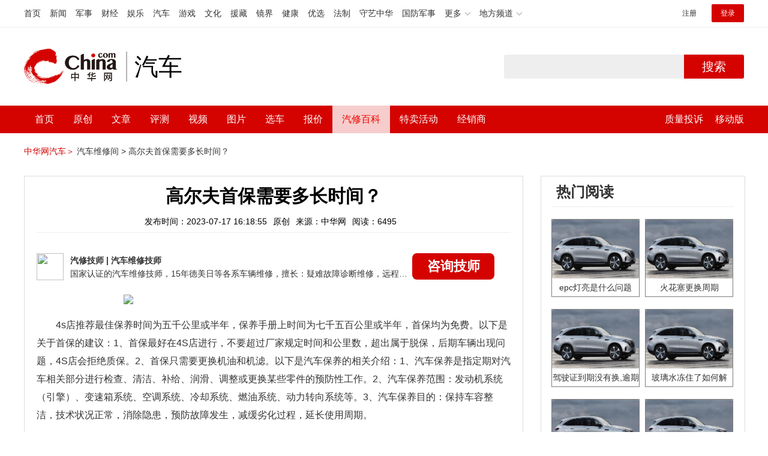

--- FILE ---
content_type: text/html; charset=UTF-8
request_url: https://auto.china.com/mip/648513.html
body_size: 16788
content:
<!DOCTYPE html>
<html>
<head>
<meta charset="utf-8">
<!--神马-->
<meta name="shenma-site-verification" content="4a1f818bb25776dc7714c5dea7de4970_1596534012">
<meta http-equiv="X-UA-Compatible" content="IE=edge,chrome=1">
<title>高尔夫首保需要多长时间？_中华网汽车</title>
<meta name="keywords" content="">
<meta name="description" content=" 4s店推荐最佳保养时间为五千公里或半年，保养手册上时间为七千五百公里或半年，首保均为免费。以下是关于首保的建议：1、首保最好在4S店进行，不要超过厂家规定时间和公里数，超出属于脱保，后期车辆出现问题，4S店会拒绝质保。2、首保只需要更换机油和机滤。以下是汽车保养的相关介绍：1、汽车保养是指定期对汽车相关部分进行检查、清洁、补给、润滑、调整或更换某些零件的预防性工作。2、汽车保养范围：发动机系统（">
<meta name="shenma-site-verification" content="edfe58a2296329502e37fad18ffecd0c_1552905331">
<meta name="360-site-verification" content="1136d42ff1861e4942955b81ecd5e7ab" />
<meta name="sogou_site_verification" content="DIZUs89J0u"/>
<!--<base href="https://auto.china.com/" />
<meta http-equiv="Content-Security-Policy" content="upgrade-insecure-requests" />-->
<meta name="applicable-device" content="pc">
<meta name="mobile-agent" content="format=html5;url=https://3g.china.com/auto/mip/648513.html%0A">
<link rel="alternate" media="only screen and(max-width: 640px)"  href="https://3g.china.com/auto/mip/648513.html%0A">
<link href="/Public/home/css/style.css?v=202640424" rel="stylesheet">
<script src="/Public/home/js/pc_redirect.js?v=1"></script><meta name="author" content="ck" />
    <style>
        .article_nav{top:38px}
        .auto-header_top .auto_search-btn{border-top-right-radius: 10px;border-bottom-right-radius: 10px;}
        .auto-header_top input{background-color: #fff;border: 1px solid #cccccc;border-top-left-radius: 10px;border-bottom-left-radius: 10px;}
        .auto-header_top .auto-top-search{margin-left: -224px;}
    </style>
</head>

<body>
<!-- 页头 -->
<link href="//www.china.com/zh_cn/plugin/all/topheader/top_header_style_2021.css" rel="stylesheet">
<div class="top_header_bg">
	<div class="top_header">
		<ul class="top_header_channel">
			<li><a href="//www.china.com/" target="_blank">首页</a></li>
			<li><a href="//news.china.com/" target="_blank">新闻</a></li>
			<li><a href="//military.china.com" target="_blank">军事</a></li>
			<li><a href="//finance.china.com/" target="_blank">财经</a></li>
			<li><a href="//ent.china.com/" target="_blank">娱乐</a></li>
			<li><a href="//auto.china.com/" target="_blank">汽车</a></li>
			<li><a href="//game.china.com/" target="_blank">游戏</a></li>
			<li><a href="//culture.china.com/" target="_blank">文化</a></li>
			<li><a href="//yuanzang.china.com" target="_blank">援藏</a></li>
			<li><a href="//jingjie.china.com/" target="_blank">镜界</a></li>
			<li><a href="//health.china.com/" target="_blank">健康</a></li>
			<li><a href="//youxuan.china.com/" target="_blank">优选</a></li>
			<li><a href="//law.china.com/" target="_blank">法制</a></li>
			<li><a href="//shouyi.china.com/" target="_blank">守艺中华</a></li>
			<li><a href="//guofang.china.com/" target="_blank">国防军事</a></li>
			<li class="top_header_sub">更多<div class="sub"><a href="//fo.china.com/" target="_blank">佛学</a><a href="//jiu.china.com/" target="_blank">酒业</a><a href="//history.china.com" target="_blank">文史</a><a href="//gushici.china.com/" target="_blank">古诗词</a><a href="//art.china.com/renwu/" target="_blank">人物</a><a href="//jiemeng.china.com/" target="_blank">解梦</a><a href="//life.china.com/" target="_blank">生活</a></div></li>
			<li class="top_header_sub">地方频道<div class="sub"><a href="//hubei.china.com/" target="_blank">湖北</a><a href="//sd.china.com/" target="_blank">山东</a><a href="//sx.china.com/" target="_blank">山西</a><a href="//shaanxi.china.com/" target="_blank">陕西</a><a href="//yunnan.china.com/" target="_blank">云南</a></div></li>
		</ul>
		<script>(function(){var hover=function(elem,overCallback,outCallback){var isHover=false;var preOvTime=new Date().getTime();function over(e){var curOvTime=new Date().getTime();isHover=true;if(curOvTime-preOvTime>10){overCallback(e,elem)}preOvTime=curOvTime};function out(e){var curOvTime=new Date().getTime();preOvTime=curOvTime;isHover=false;setTimeout(function(){if(!isHover){outCallback(e,elem)}},10)};elem.addEventListener('mouseover',over,false);elem.addEventListener('mouseout',out,false)};var _elem=document.querySelectorAll('.top_header_sub');for(var i=0,j=_elem.length;i<j;i++){hover(_elem[i],function(e,elem){elem.className='top_header_sub over'},function(e,elem){elem.className='top_header_sub'})}})();</script>
		<ul class="top_header_nav">
			<li><span id="headNavLogin" class="headNavLogin"><a id="headNav_reg" href="//passport.china.com/reg/mobile" target="_blank" class="reg">注册</a><a id="headNav_login" href="//passport.china.com/" target="_blank" class="login">登录</a></span></li>
		</ul>
		<script src="//dvsend.china.com/china_login/js/china_api_login.js"></script>
		<script>china_api_login({id:'headNavLogin',initHTML:'<a id="headNav_reg" href="//passport.china.com/reg/mobile" target="_blank" class="reg">注册</a><a id="headNav_login" href="//passport.china.com/" target="_blank" class="login">登录</a>',logonHTML:'<em class="headNavLogout"><span title="[F7:nickname /]"><a href="//passport.china.com/">[F7:nickname /]</a></span>[F7:out /]</em>'});</script>
	</div>
</div>
<!--<div class="auto-header_top">-->
	<!--<div class="auto-logo"><a href="/">汽车</a></div>-->
	<!--<div class="auto-top-search">-->
		<!--<form action="/search/index" method="get" id="sform" target="_blank" >-->
			<!--<input type="text" class="search-text" id="q" name="q" value="" autocomplete="off">-->
			<!--<a class="auto_search-btn" href="javascript:void(0);" onclick="document.getElementById('sform').submit();return false;">搜索</a>-->
		<!--</form>-->
	<!--</div>-->
	<!--&lt;!&ndash;<div class="auto_login">-->
    	<!--<iframe-->
    <!--width="300px;"-->
    <!--height="50px;"-->
    <!--src="/login_ifram.php?1755169185"></iframe>-->
    <!--</div>&ndash;&gt;-->

<!--</div>-->
<div class="top_header_info">
	<div class="top_header_logo"><a href="//www.china.com" target="_blank">中华网 china.com</a></div>
	<div class="top_header_logo_channel">汽车</div>
	<div class="top_header_right">
		<div class="auto-top-search">
			<form action="/search/index" method="get" id="sform" target="_blank" >
				<input type="text" class="search-text" id="q" name="q" value="" autocomplete="off">
				<a class="auto_search-btn" href="javascript:void(0);" onclick="document.getElementById('sform').submit();return false;">搜索</a>
			</form>
		</div>
	</div>
</div>
<div class="auto-header auto-header_new">
	<div class="container">
		<div class="auto-nav" style="width: 970px">
			<ul class="clearfix">
		    <li  style="padding-left: 18px;"><a href="/" target="_blank">首页</a></li>
            <li ><a href="/original"  target="_blank">原创</a></li>
                             <li class="article_navBox ">
               <a href="javascript:void(0)">文章</a><i class="iconfont at-arrowdown"></i>
		    	<div class="article_nav">
		    		<a href="/all">全部文章</a>
		    		<a href="/ev">新能源汽车</a>
		    		<a href="/new">新车资讯</a>
		    		<a href="/guide">新车导购</a>
		    		<a href="/trade">行业追踪</a>
		    		<a href="/tech">汽车科技</a>
		    		<a href="/sale">热门行情</a>
					<a href="/merchant">经销商文章</a>
		    	</div>
		    </li>
            <li><a href="/testing" target="_blank">评测</a></li>

		    <li class="article_navBox "><a href="javascript:void(0)">视频</a><i class="iconfont at-arrowdown"></i>
		    	<div class="article_nav">
                    <a href="/video">全部视频</a>
                    <a href="/live">中华网直播</a>
					<a href="/column-0-0-4-1.html">陈老师探4S店</a>
		    		<a href="/column-0-0-3-1.html">华语车谈录</a>
		    		<a href="/column-0-0-2-1.html">别闹测车呢</a>
		    		<a href="/column-0-0-1-1.html">中华网拜访</a>
                    <a href="/qx/">汽车维修间</a>
		    	</div>
		    </li>
		    <li ><a href="/pic" target="_blank">图片</a></li>
		    <li ><a href="/car" target="_blank">选车</a></li>
		    <!--<li ><a href="/contrast" target="_blank">车型对比</a></li>-->
		    <li ><a href="/prices" target="_blank">报价</a></li>

            <li class="article_navBox  active "><a href="javascript:void(0)">汽修百科</a><i class="iconfont at-arrowdown"></i>
		    	<div class="article_nav">

                                <a href="/qx/">汽修百科</a>
								<a href="/mip/">汽车维修间</a>
								<a href="/wb/">维保数据</a>
								<a href="/fault/">故障码解析</a>

		    	</div>
		    </li>

            <li><a href="https://4s.china.com/pc" target="_blank">特卖活动</a></li>
		    <li ><a href="/distributor" target="_blank">经销商</a></li>
		     <li class="auto_mBox article_navBox">
                 <div style="padding-right:20px;"><a href="/quality" target="_blank">质量投诉</a></div>
				 <div class="auto_m">
					 <a href="javascript:void(0)">移动版</a><i class="iconfont at-arrowdown"></i>
					 <div class="article_nav">
					    <a href="http://3g.china.com/auto">触屏版</a>
					    <a href="/mobile">中华网汽车APP</a>
					 </div>
				</div>
			</li>
			</ul>
		</div>
	</div>
</div>
 <script src="/Public/home/js/jquery-1.11.0.min.js"></script>
<script>

    $('.active').css('background-color','rgba(255,255,255,0.8)')
    $('.active').find('a').css('color','#ef0000')
    $('.article_nav').find('a').css('color','#666')
    $('.article_nav').find('a').mouseover(function(){
         $('.article_nav').find('a').css('color','#666');
         $('.article_nav').find('a').css('background','#fff')

    	$(this).css('color','#fff');
        $(this).css('background','#2E0909')

    })
</script>

<link rel="stylesheet" href="/Public/home/css/n_mip_style.css?202608207">
<style>
    .artcleCon img{width: 500px;}
.detail-not-img{position: relative;}
.detail-not-img-text{ position:absolute;left:32%; top:30%; width:260px;height: 100px;line-height: 80px;; overflow: hidden;word-break:break-all; text-align:center;padding: 0px!important; text-indent: 0em !important;}
.detail-not-img-text-line{line-height: 1.5;display: inline-block; vertical-align: middle;}
 .more-detail-not-img{position: relative;}
.more-detail-not-img-text{ position:absolute;left:21%; top:26%; width:100px;height: 40px;line-height: 50px;; overflow: hidden;word-break:break-all; text-align:center;}
.more-detail-not-img-text-line{line-height: 1.5;display: inline-block; vertical-align: middle;}
</style>
		<div class="container" style="padding:20px 0 30px;">
			<a href="/" style="color:#d40300;">中华网汽车＞</a>
			<a href="/mip">汽车维修间 ></a>
			<a href="">高尔夫首保需要多长时间？</a>
		</div>
		<div class="container">
			<div class="all-left">

				<div class="wenda-content-box">
					<div class="wenda-content-top">
						<h1 class="wenda-info-title">高尔夫首保需要多长时间？</h1>
						<div class="wenda-info-source">
							<span class="wenda-time">发布时间：2023-07-17 16:18:55</span>
							<span class="wenda-yuanchuang">原创</span>
							<span class="wenda-source">来源：中华网</span>
							<span class="wenda-read">阅读：6495</span>
						</div>
					</div>
					<div class="articleBox">
						<!--<div class="txt-title">
							<h4>问答简介</h4>
						</div>-->
						<div class="wenda-artisan clearfix">
							<div class="wenda-artisan-img"><img src="http://auto-pic.china.com/202102/25/60375c49856c9.jpg"></div>
							<div class="wenda-master-box">
								<div class="wenda-master"><span class="wenda-name"> 汽修技师</span> | <span class="wenda-skilltitle">汽车维修技师</span></div>
								<div class="wenda-master-address">国家认证的汽车维修技师，15年德美日等各系车辆维修，擅长：疑难故障诊断维修，远程维修技术指导</div>
							</div>
							<a class="zixun-btn" id="zixunBtn" rel="nofollow">咨询技师</a>
						</div>
						<div class="artcleCon">

                                                               <p><img src="http://auto-pic.china.com//mips/20230729/46401400.jpg"></p>
						   	 <p>4s店推荐最佳保养时间为五千公里或半年，保养手册上时间为七千五百公里或半年，首保均为免费。以下是关于首保的建议：1、首保最好在4S店进行，不要超过厂家规定时间和公里数，超出属于脱保，后期车辆出现问题，4S店会拒绝质保。2、首保只需要更换机油和机滤。以下是汽车保养的相关介绍：1、汽车保养是指定期对汽车相关部分进行检查、清洁、补给、润滑、调整或更换某些零件的预防性工作。2、汽车保养范围：发动机系统（引擎）、变速箱系统、空调系统、冷却系统、燃油系统、动力转向系统等。3、汽车保养目的：保持车容整洁，技术状况正常，消除隐患，预防故障发生，减缓劣化过程，延长使用周期。</p>						</div>
						<!--广告轮播-->
						<div class="auto-banner container" id="js-auto-banner">
							<div id="banner-slide" class="banner-slide">
								<div class="banner-slide_con">
									<ul>
										<li>
													<a href="/guide/29943.html" target="_blank"><img src="http://auto-pic.china.com/2023/03/30/642503accf9cb.jpg" style="width: 100%;"></a>
												</li><li>
													<a href="/guide/30351.html" target="_blank"><img src="http://auto-pic.china.com/2023/03/30/6425038851e0a.jpg" style="width: 100%;"></a>
												</li><li>
													<a href="/guide/31048.html" target="_blank"><img src="http://auto-pic.china.com/2023/06/05/647d94aebbe33.jpg" style="width: 100%;"></a>
												</li>									</ul>
								</div>
<!--								<a class="focus-slide_nav iconfont at-slideleft prev" href="javascript:void(0)"></a>-->
<!--        						<a class="focus-slide_nav iconfont at-slideright next" href="javascript:void(0)"></a>-->
<!--        						<div class="banner-slide_indicators">-->
<!--									<i></i>-->
<!--									<i></i>-->
<!--                            	</div>-->
							</div>
						</div>
						<div class="arti-detail-bottom">
							<div class="arti-tip">本文内容为中华网·汽车（ <a href="https://auto.china.com/">auto.china.com</a> ）编辑或翻译，转载请务必注明来源。</div>
							<div class="arti-btmshare">
								<div class="widget-share bdsharebuttonbox bdshare-button-style0-16" data-bd-bind="1594783737629">
									<strong>分享：</strong>
									<span class="shareWx"><a href="javascript:;" data-cmd="weixin"><i class="iconfont at-weixin"></i>微信</a></span>
									<span class="shareWb"><a href="javascript:;" data-cmd="tsina"><i class="iconfont at-weibo"></i>微博</a></span>
								</div>
							</div>
						</div>
					</div>
				</div>
				<div class="wenda-popupBox" id="wendaPopupBox">
					 <div class="test"></div>
					<div class="wenda-popupCon">
                        <img class="wenda-popupCon-top" src="/Public/home/img/popup1.png" />
                        <!--<div class="wenda-popupCon-code">
                            <div class="wenda-popupCon-code-wz">
                                <p>关注公众号</p>
                                <p>汽车知识早知道</p>
                            </div>
                            <img src="/Public/home/img/hwcl_footer.jpg" />
                        </div>-->
                        <div style="margin-bottom:50px"></div>
						<div class="autoBrand">
							<label>您的姓名</label>
							<input class="autoBrandVal" placeholder="如:张三" maxlength="10" value="" name="name" />
							<span>*</span>
						</div>
						<div class="contact">
							<label>联系方式</label>
							<input class="contactVal" placeholder="请输入您的联系方式" name="tel" value="" maxlength="11" onkeyup="this.value=this.value.replace(/\D/g,'')" />
							<span>*</span>
						</div>
                        <div class="contact-wt">
                            <div class="contact-wt-title"><label>问题描述</label></div>
                            <div class="contact-wt-content"><textarea name="content" id="content" maxlength="245"  placeholder="问题描述"></textarea></div>
						</div>
						<div class="popupBtn">
							<div class="popupSub wenda-btn" id="popupSub">确定</div>
							<div class="popupCancel wenda-btn" id="popupCancel">取消</div>
						</div>
					</div>

				</div>
				<div class="wenda-relatedList mt20">
					<div class="txt-title">
						<h4>相关阅读</h4>
					</div>

					<div class="mod-bd relatedList" id="more">
						<!--相关阅读内容-->
                         <div class="item">
                                        <div class="item-img">
                                            <a href="/mip/975631.html" title="新车首保需要多长时间？" target="_blank">
                                                                                                                <img src="http://auto-pic.china.com//mips/20230729/15756900.jpg" alt="新车首保需要多长时间？">                                            </a>
                                        </div>
                                        <div class="item-con">
                                            <h3 class="item-tit"><a href="/mip/975631.html" title="新车首保需要多长时间？" target="_blank">新车首保需要多长时间？</a></h3>
                                            <div class="item-des">汽车首保在2个小时左右就可以完成。首保内容：更换机油及机油滤清器，检查全车灯光，全车油液高低，全车电气系统功能是否正常，轮胎检查及气压调整，底盘各原件是否正常，发动机变速箱等是否漏油，工作是否正常等。并会用专业的诊断设备对全车进行电脑检测，并将保养提醒进行复位。首保里程：不同的品牌车型要求不太相同，但基本上在3000到5000公里进行首保的居多，有一些品牌车型首保的里程要求会达到8000至10000公里左右。</div>
                                            <div class="item-foot">
                                                <span class="time">发布时间：2023-07-17 16:18:55</span>
                                                <span class="read">阅读：9760</span>
                                            </div>
                                        </div>
                                    </div><div class="item">
                                        <div class="item-img">
                                            <a href="/mip/964374.html" title="轿车首保需要多长时间？" target="_blank">
                                                                                                                <img src="http://auto-pic.china.com//mips/20230729/97221200.jpg" alt="轿车首保需要多长时间？">                                            </a>
                                        </div>
                                        <div class="item-con">
                                            <h3 class="item-tit"><a href="/mip/964374.html" title="轿车首保需要多长时间？" target="_blank">轿车首保需要多长时间？</a></h3>
                                            <div class="item-des">首保如果不计算排队等待时间，汽车的首保根据品牌车型的不同大概在1-2个小时就可以完成。以下是相关介绍：首保的重点项目：更换机油和机滤。由于首次保养前就是车辆的磨合期，逐渐磨合的发动机在工作中，灰尘、金属磨损、碳清等机械杂质将不断混入机油中，所以需要清理。首保次要项目：检查下刹车片和轮胎磨损的程度，举升车辆之后检查下底盘是否有碰擦导致的变形和破损。</div>
                                            <div class="item-foot">
                                                <span class="time">发布时间：2023-07-17 16:18:55</span>
                                                <span class="read">阅读：9653</span>
                                            </div>
                                        </div>
                                    </div><div class="item">
                                        <div class="item-img">
                                            <a href="/mip/958963.html" title="首保一般需要多长时间？" target="_blank">
                                                                                                                <img src="http://auto-pic.china.com//mips/20230729/59001300.jpg" alt="首保一般需要多长时间？">                                            </a>
                                        </div>
                                        <div class="item-con">
                                            <h3 class="item-tit"><a href="/mip/958963.html" title="首保一般需要多长时间？" target="_blank">首保一般需要多长时间？</a></h3>
                                            <div class="item-des">首保一般需要一到两个小时，首保的项目和时间如下：检查汽车各部件：更换发动机机油、机油滤、清洁空气滤，检查发电机皮带、雨刷片是否有损坏，检查各种油液液面是否正常，检查轮胎气压是否正常，轮胎有无吃胎、鼓包、损坏等。检查汽车底盘，包括刹车片、刹车盘、连杆、球头、球笼有无刮伤等。检查全车的所有开关、灯光是否正常工作。首保的时间：汽车的首保时间根据取车日期计算。首保时间有两个指标，里程和时间。无论哪一个先到，都要做保养。超过任何一个都会影响质保。根据相关规定，如果超过首保日期，将被视为自动放弃首保权益。如果没进行首保，将来汽车的质量问题将得不到保证。大多数车主必须注意经销商的提示，不得错过首保期。</div>
                                            <div class="item-foot">
                                                <span class="time">发布时间：2023-07-17 16:18:55</span>
                                                <span class="read">阅读：9590</span>
                                            </div>
                                        </div>
                                    </div><div class="item">
                                        <div class="item-img">
                                            <a href="/mip/958892.html" title="首保需要多长时间？" target="_blank">
                                                                                                                <img src="http://auto-pic.china.com//mips/20230729/18132500.jpg" alt="首保需要多长时间？">                                            </a>
                                        </div>
                                        <div class="item-con">
                                            <h3 class="item-tit"><a href="/mip/958892.html" title="首保需要多长时间？" target="_blank">首保需要多长时间？</a></h3>
                                            <div class="item-des">汽车首保时间大约在2个小时左右就可以完成，关于汽车保养相关介绍如下：新车首保内容：更换发动机机油和机油滤清器;检查制动系统的运行情况,例如,制动片和制动碟的间隙、磨损情况等;紧固各系统的螺栓;检查和调整传动带;检查和调整轮胎平衡和定位情况;检查和补充各种油液;检查灯光、蓄电池、减震器等部件的运行情况。汽车保养目的:汽车保养是指定期对汽车相关部分进行检查、清洁、补给、润滑、调整或更换某些零件的预防性工作,又称汽车维护。汽车保养的目的是保持车容整洁,技术状况正常,消除隐患,预防故障发生,减缓劣化过程,延长使用周期。</div>
                                            <div class="item-foot">
                                                <span class="time">发布时间：2023-07-17 16:18:55</span>
                                                <span class="read">阅读：9604</span>
                                            </div>
                                        </div>
                                    </div><div class="item">
                                        <div class="item-img">
                                            <a href="/mip/695412.html" title="车子做首保需要多长时间？" target="_blank">
                                                                                                                <img src="http://auto-pic.china.com//mips/20230729/52114200.jpg" alt="车子做首保需要多长时间？">                                            </a>
                                        </div>
                                        <div class="item-con">
                                            <h3 class="item-tit"><a href="/mip/695412.html" title="车子做首保需要多长时间？" target="_blank">车子做首保需要多长时间？</a></h3>
                                            <div class="item-des">汽车做首保根据品牌车型的不同大概在1-2个小时就可以完成。以下是关于汽车首保的部分介绍：1、重点项目：新车首保的重点项目就是更换机油和机滤。2、原因：由于首次保养前就是车辆的磨合期，逐渐磨合的发动机在工作中，灰尘、金属磨损、碳清等机械杂质将不断混入机油中，跑高速反而导致发动机不正常磨损，发动机工作产生的碎屑杂物如果得不到及时地清除，就可能会对汽缸内部产生非正常的损伤。</div>
                                            <div class="item-foot">
                                                <span class="time">发布时间：2023-07-17 16:18:55</span>
                                                <span class="read">阅读：6956</span>
                                            </div>
                                        </div>
                                    </div><div class="item">
                                        <div class="item-img">
                                            <a href="/mip/680642.html" title="车首保需要多长时间？" target="_blank">
                                                                                                                <img src="http://auto-pic.china.com//mips/20230729/17726500.jpg" alt="车首保需要多长时间？">                                            </a>
                                        </div>
                                        <div class="item-con">
                                            <h3 class="item-tit"><a href="/mip/680642.html" title="车首保需要多长时间？" target="_blank">车首保需要多长时间？</a></h3>
                                            <div class="item-des">汽车的首保根据品牌车型的不同大概在1-2个小时就可以完成。但是在周末或者节假日刚结束的几天可能是车主保养的高峰期，所以车主为了避免过长的等待时间可以在首保之前打电话预约一个首保时间。扩展相关资料如下：1、汽车首保是汽车的首次保养，一般车辆都是5000公里/6个月（少数车除外）。超过了厂家规定的首保公里数或者时间才去4s店首保会影响车主的三包权利。2、首保免费更换的是机油和机滤，全车做一个检查和调整，用时大约30分钟。</div>
                                            <div class="item-foot">
                                                <span class="time">发布时间：2023-07-17 16:18:55</span>
                                                <span class="read">阅读：6816</span>
                                            </div>
                                        </div>
                                    </div><div class="item">
                                        <div class="item-img">
                                            <a href="/mip/680124.html" title="汽车做首保需要多长时间？" target="_blank">
                                                                                                                <img src="http://auto-pic.china.com//mips/20230729/95768600.jpg" alt="汽车做首保需要多长时间？">                                            </a>
                                        </div>
                                        <div class="item-con">
                                            <h3 class="item-tit"><a href="/mip/680124.html" title="汽车做首保需要多长时间？" target="_blank">汽车做首保需要多长时间？</a></h3>
                                            <div class="item-des">汽车首保时间不要超过车辆购买时间的一年，行驶里程不能超过5000公里。以下是汽车首保前的准备工作：1、确定好自己爱车的首保时间和里程。切记不要因为超出时间或者是里程数而导致自己无法享受免费首保的权利。对于小部分购车后很少使用的车主，一定要注意，首保时间不要超过一年。2、提前预约首保时间，提前一天打电话到当地经销商售后预约自己首保时间。3、预约首保时间时问清楚自己需要带的材料，如需不需要带购车发票、会员卡等等，否则很容易因没有准备好而白跑一趟。</div>
                                            <div class="item-foot">
                                                <span class="time">发布时间：2023-07-17 16:18:55</span>
                                                <span class="read">阅读：6802</span>
                                            </div>
                                        </div>
                                    </div><div class="item">
                                        <div class="item-img">
                                            <a href="/mip/617819.html" title="做首保一般需要多长时间？" target="_blank">
                                                                                                                <img src="http://auto-pic.china.com//mips/20230729/16014000.jpg" alt="做首保一般需要多长时间？">                                            </a>
                                        </div>
                                        <div class="item-con">
                                            <h3 class="item-tit"><a href="/mip/617819.html" title="做首保一般需要多长时间？" target="_blank">做首保一般需要多长时间？</a></h3>
                                            <div class="item-des">新车首保正常所要花费的时间为20-30分钟，车主可提前给4S店打电话预约快速保养，可以缩短等待时间。以下是关于首保的相关介绍：1、汽车的首保时间在使用手册上有明确的规定，绝大多数都是规定新车在五个月内或五千公里做首保。部分车型的首保时间要长些，可达一年或八千公里，不会超过一万公里。汽车的首保，不仅仅是换机油、机滤那么简单，还包括一系列的检查，比如底盘各部螺丝、各种油液、轮胎、刹车片等。2、首保时的检查、复紧非常重要。汽车出厂时经过了严格的检验，但难免有漏网之鱼，有一些疏忽也正常。汽车在装配过程中，会产生一定的内应力，导致零部件会有轻微的变形。当汽车经过一段时间的使用后，内应力消除，有些部位需要重新紧固，装配过程中的问题也会暴露出来，在首保时就需要一并处理。</div>
                                            <div class="item-foot">
                                                <span class="time">发布时间：2023-07-17 16:18:55</span>
                                                <span class="read">阅读：6182</span>
                                            </div>
                                        </div>
                                    </div><div class="item">
                                        <div class="item-img">
                                            <a href="/mip/617163.html" title="车辆首保需要多长时间？" target="_blank">
                                                                                                                <img src="http://auto-pic.china.com//mips/20230729/24937400.jpg" alt="车辆首保需要多长时间？">                                            </a>
                                        </div>
                                        <div class="item-con">
                                            <h3 class="item-tit"><a href="/mip/617163.html" title="车辆首保需要多长时间？" target="_blank">车辆首保需要多长时间？</a></h3>
                                            <div class="item-des">如果不计算排队等待时间，汽车的首保根据品牌车型的不同大概在1-2个小时就可以完成。在首保即将来临的时候，建议车主进行提前预约，避免长时间的等待。以下是相关信息：1、一般来说，很多车型是5000公里或6个月做首保，以先到者为准。现在有些4S店一般都会通知3000公里左右做一次保养。2、首保的检查项目，除了更换机油和机滤，主要是包括车辆的全车油液的免费添加，灯光电器是否能够正常工作，发动机和底盘所有螺丝的紧固力矩的检查，以及轮胎气压的检测等。不过各个厂家的规定可能有所不同，检查的项目也会有一定的区别。</div>
                                            <div class="item-foot">
                                                <span class="time">发布时间：2023-07-17 16:18:55</span>
                                                <span class="read">阅读：6172</span>
                                            </div>
                                        </div>
                                    </div><div class="item">
                                        <div class="item-img">
                                            <a href="/mip/609974.html" title="汽车首保需要多长时间？" target="_blank">
                                                                                                                <img src="http://auto-pic.china.com//mips/20230729/63078000.jpg" alt="汽车首保需要多长时间？">                                            </a>
                                        </div>
                                        <div class="item-con">
                                            <h3 class="item-tit"><a href="/mip/609974.html" title="汽车首保需要多长时间？" target="_blank">汽车首保需要多长时间？</a></h3>
                                            <div class="item-des">汽车首保需要2个小时。有关汽车首保的相关介绍如下：1、汽车首保就是汽车首次保养，一般新车都是在3个月或5000公里进行保养。2、汽车首保需要更换的配件不多，因为汽车是新车，刚刚过磨合期，所以只需要检查车辆的磨合程度和一些常规的检查，不需要占用太多时间。3、首次保养的主要目的就是对汽车的零器件做好预防性的工作，也叫日常汽车维护，只需要更换机油和机油滤芯然后再给汽车做一下全方位的检查即可。</div>
                                            <div class="item-foot">
                                                <span class="time">发布时间：2023-07-17 16:18:55</span>
                                                <span class="read">阅读：6110</span>
                                            </div>
                                        </div>
                                    </div><div class="item">
                                        <div class="item-img">
                                            <a href="/mip/595712.html" title="新车做首保需要多长时间？" target="_blank">
                                                                                                                <img src="http://auto-pic.china.com//mips/20230729/20541500.jpg" alt="新车做首保需要多长时间？">                                            </a>
                                        </div>
                                        <div class="item-con">
                                            <h3 class="item-tit"><a href="/mip/595712.html" title="新车做首保需要多长时间？" target="_blank">新车做首保需要多长时间？</a></h3>
                                            <div class="item-des">新车做首保的时间要按照汽车保养手册上面的规定，每种车型的时间不一样，基本是规定在5000公里/半年，或10000公里/一年的范围内。进行保养的时间根据品牌车型的不同大概在1-2个小时就可以完成。以下是扩展资料：1.新车首保前最开始行驶的这段时间，一般称之为磨合期。2.车主需要提前与4S店预约时间、填写相关信息，以便服务点预约入库。3.新车首保的主要项目是更换机油机滤，以及车辆全面检查。4.新车首保一般免费，保养期间4S店会给车做综合检查。</div>
                                            <div class="item-foot">
                                                <span class="time">发布时间：2023-07-17 16:18:55</span>
                                                <span class="read">阅读：5959</span>
                                            </div>
                                        </div>
                                    </div><div class="item">
                                        <div class="item-img">
                                            <a href="/mip/570623.html" title="给车做首保需要多长时间？
" target="_blank">
                                                                                                                <img src="http://auto-pic.china.com//mips/20230729/95050300.jpg" alt="给车做首保需要多长时间？
">                                            </a>
                                        </div>
                                        <div class="item-con">
                                            <h3 class="item-tit"><a href="/mip/570623.html" title="给车做首保需要多长时间？
" target="_blank">给车做首保需要多长时间？
</a></h3>
                                            <div class="item-des">给车做首保需要1到2个小时，首保项目有：1、更换发动机机油、机油滤芯、清洁空气滤芯，检查发电机皮带、雨刷片是否有损坏；2、检查各种油液液面是否正常；3、检查轮胎气压是否正常，轮胎有无吃胎、鼓包、损坏；4、检查汽车底盘，包括刹车片、刹车盘、连杆、球头、球笼有无刮伤；5、检查全车的开关、灯光是否正常工作。首保的作用：1、保证车辆优良的性能状态；2、提高行车安全；3、降低发动机噪音；4、延长车辆的使用寿命。</div>
                                            <div class="item-foot">
                                                <span class="time">发布时间：2023-07-17 16:18:55</span>
                                                <span class="read">阅读：5706</span>
                                            </div>
                                        </div>
                                    </div><div class="item">
                                        <div class="item-img">
                                            <a href="/mip/560569.html" title="大众车首保需要多长时间？
" target="_blank">
                                                                                                                <img src="http://auto-pic.china.com//mips/20230729/79959100.jpg" alt="大众车首保需要多长时间？
">                                            </a>
                                        </div>
                                        <div class="item-con">
                                            <h3 class="item-tit"><a href="/mip/560569.html" title="大众车首保需要多长时间？
" target="_blank">大众车首保需要多长时间？
</a></h3>
                                            <div class="item-des">大众车首保需要1到2个小时左右，首保的项目除了更换机油的机滤，还会对车辆的状况和使用情况进行全面的检查和诊断。以2021款大众朗逸为例，其车身尺寸是：长4670mm、宽1806mm、高1474mm，轴距为2688mm。2021款大众朗逸搭载了1.4t涡轮增压发动机，最大马力是150ps，最大功率是110kw，最大扭矩是250nm，与其匹配的是7挡双离合变速箱。</div>
                                            <div class="item-foot">
                                                <span class="time">发布时间：2023-07-17 16:18:55</span>
                                                <span class="read">阅读：5605</span>
                                            </div>
                                        </div>
                                    </div><div class="item">
                                        <div class="item-img">
                                            <a href="/mip/550291.html" title="新车首保需要多长时间？
" target="_blank">
                                                                                                                <img src="http://auto-pic.china.com//mips/20230729/19590100.jpg" alt="新车首保需要多长时间？
">                                            </a>
                                        </div>
                                        <div class="item-con">
                                            <h3 class="item-tit"><a href="/mip/550291.html" title="新车首保需要多长时间？
" target="_blank">新车首保需要多长时间？
</a></h3>
                                            <div class="item-des">新车首保需要1到2个小时左右，其项目包括：1、更换发动机润滑油、机油滤清器、刹车油、离合器油、动力方向盘油、火花塞、变速箱油、汽油滤清器、空气滤清器、空调滤清器；2、检查电瓶及电瓶水；3、补充雨刷水；4、检查发动机皮带的张紧度。汽车保养是指定期对汽车相关部分进行检查、清洁、补给、润滑、调整或更换某些零件的预防性工作，其目的是保持车容整洁、技术状况正常、消除隐患、预防故障发生、减缓劣化过程、延长使用周期。</div>
                                            <div class="item-foot">
                                                <span class="time">发布时间：2023-07-17 16:18:55</span>
                                                <span class="read">阅读：5502</span>
                                            </div>
                                        </div>
                                    </div><div class="item">
                                        <div class="item-img">
                                            <a href="/mip/543731.html" title="汽车做首保需要多长时间？
" target="_blank">
                                                                                                                <img src="http://auto-pic.china.com//mips/20230729/51147200.jpg" alt="汽车做首保需要多长时间？
">                                            </a>
                                        </div>
                                        <div class="item-con">
                                            <h3 class="item-tit"><a href="/mip/543731.html" title="汽车做首保需要多长时间？
" target="_blank">汽车做首保需要多长时间？
</a></h3>
                                            <div class="item-des">汽车做首保需要2个小时，其是汽车首次保养，新车是在3个月或5000km进行保养。汽车做首保的项目有：1、更换发动机机油、机油滤，清洁空气滤；2、检查各种油液液面是否正常；3、检查发电机皮带，雨刷片是否有损坏；4、检查轮胎气压是否正常；5、检查底盘及全车的所有开关。汽车保养的作用有：1、保证车辆处于优良的性能状态；2、提高车辆的效率，降低其零件和轮胎的消耗；3、增加行车安全；4、避免车辆发生问题导致产生危险；5、可以减少噪音和对环境的污染；6、保持车辆外观整洁，防止损伤。</div>
                                            <div class="item-foot">
                                                <span class="time">发布时间：2023-07-17 16:18:55</span>
                                                <span class="read">阅读：5437</span>
                                            </div>
                                        </div>
                                    </div><div class="item">
                                        <div class="item-img">
                                            <a href="/mip/529353.html" title="首保需要多长时间做？
" target="_blank">
                                                                                                                <img src="http://auto-pic.china.com//mips/20230729/22048400.jpg" alt="首保需要多长时间做？
">                                            </a>
                                        </div>
                                        <div class="item-con">
                                            <h3 class="item-tit"><a href="/mip/529353.html" title="首保需要多长时间做？
" target="_blank">首保需要多长时间做？
</a></h3>
                                            <div class="item-des">首保需要6个月或3000到5000公里左右做，首保的项目包括：1、更换发动机机油、机油滤、清洁空气滤；2、检查汽车底盘；3、检查全车的所有开关、灯光是否正常工作；4、检查轮胎气压。汽车首保的作用有：1、保证车辆处于优良的性能状态；2、提高车辆的效率，降低其零件和轮胎的消耗；3、增加行车安全；4、避免车辆发生问题导致产生危险；5、可以减少噪音和对环境的污染；6、保持车辆外观整洁，防止损伤。</div>
                                            <div class="item-foot">
                                                <span class="time">发布时间：2023-07-17 16:18:55</span>
                                                <span class="read">阅读：5293</span>
                                            </div>
                                        </div>
                                    </div><div class="item">
                                        <div class="item-img">
                                            <a href="/mip/492421.html" title="汽车首保需要多长时间？
" target="_blank">
                                                                                                                <img src="http://auto-pic.china.com//mips/20230729/81951500.jpg" alt="汽车首保需要多长时间？
">                                            </a>
                                        </div>
                                        <div class="item-con">
                                            <h3 class="item-tit"><a href="/mip/492421.html" title="汽车首保需要多长时间？
" target="_blank">汽车首保需要多长时间？
</a></h3>
                                            <div class="item-des">汽车首保通常需要花费两个小时的时间，新车下地行驶到首保这段时间，被称之为磨合期，在磨合期内，由于发动机、变速箱的齿轮还没有完全磨合顺畅，建议时速不要超过100码。汽车保养是指定期对汽车相关部分进行检查、清洁、补给、润滑、调整或更换某些零件的预防性工作，又称汽车维护，主要包含对发动机系统（引擎）、变速箱系统、空调系统、冷却系统、燃油系统、动力转向系统等的保养范围。</div>
                                            <div class="item-foot">
                                                <span class="time">发布时间：2023-07-17 16:18:55</span>
                                                <span class="read">阅读：4924</span>
                                            </div>
                                        </div>
                                    </div><div class="item">
                                        <div class="item-img">
                                            <a href="/mip/486293.html" title="汽车首保需要多长时间" target="_blank">
                                                                                                                <img src="http://auto-pic.china.com//mips/20221249/97673900.jpg" alt="汽车首保需要多长时间">                                            </a>
                                        </div>
                                        <div class="item-con">
                                            <h3 class="item-tit"><a href="/mip/486293.html" title="汽车首保需要多长时间" target="_blank">汽车首保需要多长时间</a></h3>
                                            <div class="item-des">一般来说，如果是第一次保养，大概需要1-2个小时。一辆车要不要保养，是通过两个条件来判断的，一个是车的里程，一个是车的购买时间。如果满足以上两个条件中的一个，汽车将被维修。汽车维修对于汽车来说是一件很重要的事情，初期的维修非常讲究，在时间、维修步骤、零部件更换等方面都有一定的知识；如果汽车的初期保养做得不好，那么接下来的使用中就会出现各种问题。1首次保修前的驾驶注意事项。新车开始行驶的这段时间称为磨合期。所以我们平时不能开太快，千万不要超过100mph，发动机转速不要超过3000rpm跑完步后，磨合车出问题的概率会降低，省油！2新车的首保什么时候最合适？新车的首次保险服务通常由4S店免费提供，时间在汽车维修手册中有规定。每个车型的时间都不一样，基本规定在5000km/半年或者10000km/年的范围内。车主也应该抓紧时间。如果你的车有问题，4S的商店和制造商有权不保证。3.第一份保险的预约流程。许多车主人认为直接开车去4S商店就可以立即进行维修。事实上，他们不是。车主应提前预约4S店，并填写相关信息，以便服务点预约仓储。对方会在我们来店里办理首保的时候提醒我们带上驾照、行驶证、购买发票、首保证明。</div>
                                            <div class="item-foot">
                                                <span class="time">发布时间：2022-12-08 11:00:05</span>
                                                <span class="read">阅读：4862</span>
                                            </div>
                                        </div>
                                    </div><div class="item">
                                        <div class="item-img">
                                            <a href="/mip/71039.html" title="高尔夫首保时间，高尔夫首保注意事项" target="_blank">
                                                                                                                <img src="http://auto-pic.china.com/202102/25/1614236050_27708300.jpg" alt="高尔夫首保时间，高尔夫首保注意事项">                                            </a>
                                        </div>
                                        <div class="item-con">
                                            <h3 class="item-tit"><a href="/mip/71039.html" title="高尔夫首保时间，高尔夫首保注意事项" target="_blank">高尔夫首保时间，高尔夫首保注意事项</a></h3>
                                            <div class="item-des">
	大众高尔夫首保时间是自购车起的第三个月，或5000公里需进行首次保养。首保的主要项目是更换机油和机油滤芯，原厂大众机油5w-40,4L装价格在200元左右，工时费算上换机油滤芯约80元左右。

	

	(在这里需要提醒的是：在给汽车做首保时一定要带好汽车质量保证书和自己的有用户手册并认真阅读上面的内容，了解自己爱车的保养时间、保养项目及费用。同时质量保证书里有汽车首保卡。在汽车做汽车首保时4S店会收回并且返回汽车生产厂家，以此证明汽车在4S店做了首次保养，汽车可以得到质量保证。)

	

	首保对于车主是免费的，首保的费用是厂家承担的。提前与4S店预约，携带好驾驶证、行驶证、购车发票和首保凭证。4S店给汽车做首保时产生的费用，汽车生产厂家会返给4S店,车主朋友们可以在维修车间里看着，监督4S店用原厂材料进行保养。</div>
                                            <div class="item-foot">
                                                <span class="time">发布时间：2021-02-28 10:20:13</span>
                                                <span class="read">阅读：7272</span>
                                            </div>
                                        </div>
                                    </div><div class="item">
                                        <div class="item-img">
                                            <a href="/mip/9152.html" title="汽车首保办理需要多长时间" target="_blank">
                                                                                                                <img src="http://auto-pic.china.com//uploads/allimg/201210/091Z0N56-0.jpg" alt="汽车首保办理需要多长时间">                                            </a>
                                        </div>
                                        <div class="item-con">
                                            <h3 class="item-tit"><a href="/mip/9152.html" title="汽车首保办理需要多长时间" target="_blank">汽车首保办理需要多长时间</a></h3>
                                            <div class="item-des">1-2个小时。买车的人越来越多，也意味着4s店做保养的人也越来越多，那么在首保即将来临的时候，车主一定要提前打电话预约，避免过长的等待时间。这里建议车主，有条件的话尽量预约工作日。新车首保的重点项目就是更换机油和机滤。由于首次保养前就是车辆的磨合期，逐渐磨合的发动机在工作中，灰尘、金属磨损、碳清等机械杂质将不断混入机油中，这也是为什么人们说不能磨合期跑高速，因为磨合期内的机油太多杂质了，跑高速反而导致发动机不正常磨损。紧固螺帽。新车首保时要对新车各个部位的螺帽进行检查，很多车辆在出厂时，考虑到新车定型期，一些螺丝不会特别紧。到了做首保的时候，然后会根据规定的扭矩紧固所以螺丝。</div>
                                            <div class="item-foot">
                                                <span class="time">发布时间：2020-12-25 23:47:56</span>
                                                <span class="read">阅读：9266</span>
                                            </div>
                                        </div>
                                    </div>					</div>
					<!--<div onclick="ajax_discovery_news();" class="loadmore video-loadmore" data_column_id="0" data_page="1">
								<a href="javascript:;"><strong>点击加载更多</strong><span>LOAD MORE</span></a>
					</div>-->
				</div>
			</div>
			<div class="all-right">
				<div class="recommendList">
                        <div class="right-txt-title">
                            <h4>热门阅读</h4>
                        </div>
                        <ul class="clearfix">
                            <li>
                                <a href="/qx/6077.html" target="_blank">
                                    <img src="http://auto-pic.china.com/202006/28/5ef83e9023d35.jpg"  onerror="this.src='/Public/home/img/not-pic.jpg'">
                                    <p>epc灯亮是什么问题</p>
                                </a>
                            </li><li>
                                <a href="/qx/939.html" target="_blank">
                                    <img src="http://auto-pic.china.com/202101/15/60015b073c68a.jpg"  onerror="this.src='/Public/home/img/not-pic.jpg'">
                                    <p>火花塞更换周期</p>
                                </a>
                            </li><li>
                                <a href="/qx/4511.html" target="_blank">
                                    <img src="http://auto-pic.china.com/202005/18/5ec2474e70e99.jpg"  onerror="this.src='/Public/home/img/not-pic.jpg'">
                                    <p>驾驶证到期没有换,逾期怎么办??</p>
                                </a>
                            </li><li>
                                <a href="/qx/190.html" target="_blank">
                                    <img src="http://auto-pic.china.com/202012/30/5febdbfc947e9.jpg"  onerror="this.src='/Public/home/img/not-pic.jpg'">
                                    <p>玻璃水冻住了如何解决？</p>
                                </a>
                            </li><li>
                                <a href="/qx/807.html" target="_blank">
                                    <img src="http://auto-pic.china.com/202008/14/5f3634ef46193.jpg"  onerror="this.src='/Public/home/img/not-pic.jpg'">
                                    <p>bba是什么车</p>
                                </a>
                            </li><li>
                                <a href="/qx/5222.html" target="_blank">
                                    <img src="http://auto-pic.china.com/202005/21/5ec611ff71e32.jpg"  onerror="this.src='/Public/home/img/not-pic.jpg'">
                                    <p>92号95号汽油区别</p>
                                </a>
                            </li>                        </ul>
                    </div>				<div class="hotReadList">
					<div class="right-txt-title">
						<h4>推荐阅读</h4>
					</div>
					<ul>
                         <li>
                                <h3><a  href="/mip/1147242.html"target="_blank">固特异轮胎什么档次</a></h3>
                                <div class="hotReadSum">
                                    <a href="/mip/1147242.html" target="_blank">
                                        <&list>固特异轮胎是高档品牌，是美国的汽车轮胎品牌。虽然是高档轮胎品牌，但是中高低端的轮胎都有生产，这也是为了更好的开拓市场。                                    </a>
                                </div>
                            </li><li>
                                <h3><a  href="/mip/1147240.html"target="_blank">国六排气管堵塞怎么清理</a></h3>
                                <div class="hotReadSum">
                                    <a href="/mip/1147240.html" target="_blank">
                                        <&list>1、当车主发现自己的国六车排气管出现堵塞的情况时，可以利用铁丝或者是细棍，直接将杂物给取出来，如果堵塞情况比较严重，也可以采取应急措施。
<&list>2、直接利用木棍将所有的杂物推到排气管里面的位置处，然后将三元催化器拆解开，就可以将堵塞的东西取出来。但如果是因为积碳过多引起的堵塞，就需要将三元催化器泡在草酸中进行清洗。
<&list>3、也可以利用清洗剂对堵塞的情况得到解决，将清洗剂放在燃油箱中，与燃油混合后，车辆启动时，就可以和汽油一起进入到燃烧室，最后形成废气排出，就可以让三元催化器得到清洗，排气管堵塞的情况就能够得到解决。                                    </a>
                                </div>
                            </li><li>
                                <h3><a  href="/mip/1147236.html"target="_blank">在家拿什么练方向盘</a></h3>
                                <div class="hotReadSum">
                                    <a href="/mip/1147236.html" target="_blank">
                                        <&list>1、找一只平底锅，把两耳看作3点和9点钟方向，同时在6点钟和12点钟方向做一个标记。
<&list>2、双手握住平底锅两耳，然后往左打半圈、一圈、一圈半的练习，往右同样也要打相同的圈数。
<&list>3、最后强调要反复练习，这样就可以形成肌肉记忆，在真实驾驶车辆时，不需要记忆也能打好方向。                                    </a>
                                </div>
                            </li><li>
                                <h3><a  href="/mip/1146197.html"target="_blank">大众1.8t发动机烧机油</a></h3>
                                <div class="hotReadSum">
                                    <a href="/mip/1146197.html" target="_blank">
                                        <&list>1、前后曲轴油封老化：前后曲轴油封与油大面积且持续接触，油的杂质和发动机内持续温度变化使其密封效果逐渐减弱，导致渗油或漏油。<&list>2、活塞间隙过大：积碳会使活塞环与缸体的间隙扩大，导致机油流入燃烧室中，造成烧机油。<&list>3、机油粘度。使用机油粘度过小的话，同样会有烧机油现象，机油粘度过小具有很好的流动性，容易窜入到气缸内，参与燃烧。<&list>4、机油量。机油量过多，机油压力过大，会将部分机油压入气缸内，也会出现烧机油。<&list>5、机油滤清器堵塞：会导致进气不畅，使进气压力下降，形成负压，使机油在负压的情况下吸入燃烧室引起烧机油。<&list>6、正时齿轮或链条磨损：正时齿轮或链条的磨损会引起气阀和曲轴的正时不同步。由于轮齿或链条磨损产生的过量侧隙，使得发动机的调节无法实现：前一圈的正时和下一圈可能就不一样。当气阀和活塞的运动不同步时，会造成过大的机油消耗。解决方法：更换正时齿轮或链条。<&list>7、内垫圈、进风口破裂：新的发动机设计中，经常采用各种由金属和其他材料构成的复合材料，由于不同材料热胀冷缩程度的差异，长时间运行后，填料和密封中会产生热应力疲劳或破裂，也导致油耗水平上升。<&list>8、机油品质不达标：机油品质不达标也是烧机油的原因之一，机油品质不达标，润滑效果就会减弱，再加上积碳的累积，会让机油失去润滑效果，就容易对缸壁造成磨损，磨损会让发动机的温度升高，很快就容易出现拉缸、报废的情况。<&list>9、主轴承磨损或故障：磨损或有故障的主轴承会甩起过量的机油，并被甩至缸壁。随着轴承磨损的增加，会甩起更多机油。                                    </a>
                                </div>
                            </li><li>
                                <h3><a  href="/mip/1146193.html"target="_blank">大众冬天过减速带咯吱咯吱响</a></h3>
                                <div class="hotReadSum">
                                    <a href="/mip/1146193.html" target="_blank">
                                        <&list>1.转向器拉杆头有较大间隙，判断间隙需要专用仪器和工具，车主本人无法制作，需要将车辆送到修理厂或4s店；<&list>2.车辆半轴套管防尘罩破裂，破裂后会出现漏油现象，使半轴磨损严重，磨损的半轴容易损坏，产生异响；<&list>3.稳定器的转向胶套和球头老化，一般是使用时间过长造成的。解决方法是更换新的质量好的转向橡胶套和球头。                                    </a>
                                </div>
                            </li><li>
                                <h3><a  href="/mip/1146180.html"target="_blank">大众干式双离合耐用吗</a></h3>
                                <div class="hotReadSum">
                                    <a href="/mip/1146180.html" target="_blank">
                                        <&list>总体而言不太耐用。<&list>1、干式离合器如果放在十几年前还比较耐用，但是由于现在的汽车发动机动力输出越来越高，使得干式离合器散热不足的缺陷也逐渐暴露出来。<&list>2、由于干式双离合的工作环境暴露在空气中，而离合器的散热也是通离合器罩上面的几个小孔来进行散热。但是在行驶过程中变速箱需要换挡，就不得不使得离合器频繁工作。<&list>3、长时间的低速行驶以及过于频繁的启停，导致离合器的温度不断升高，而低速行驶时空气流动效率不高，无法将离合器中的热量有效的带走，导致离合器内部的温度不断升高，加速离合器的磨损。                                    </a>
                                </div>
                            </li>

					</ul>
				</div>
			</div>

		</div>
         <div id="js-arti-detail" style="display:none"><img src="http://auto-pic.china.com//mips/20230729/46401400.jpg"></div>
         <input type="hidden" id="page" value="2">
         <input type="hidden" name="rq_id" id="rq_id" value="648513">
          <input type="hidden" name="author_id" id="author_id" value="17">
         <input type="hidden" name="province" id="province" value="">
         <input type="hidden" name="city" id="city" value="">

         <input type="hidden" name="type" id="type" value="mip">
		 <script src="/Public/home/js/jquery-1.11.0.min.js"></script>
         <script src="/Public/home/js/mip_main.js?123456"></script>

	</body>
<script>
// 分享
var shareTit = "高尔夫首保需要多长时间？";
    ac_id = 0,
    shareDes = `""`;

    $(function(){
		//$.get('/mip/click',{id:648513});
        $(".artcleCon p").each(function(){if($(this).find("img").length==0&&ac_id>0){$(this).prepend(shareTit+"？");return false;}});
         //根据ip定位所在城市
         $.ajax({
               url: 'https://api.map.baidu.com/location/ip?ak=jLLicNCQlPQlhsZfuW3uL6NfIkiETq2O&v='+Math.random()*1000000,
               type: 'POST',
               dataType: 'jsonp',
               success:function(data) {

                    province = data.content.address_detail.province.replace('市','').replace('省','')
                    city = data.content.address_detail.city.replace('市','')
                    $("#province").val(province);
                    $("#city").val(city);
                }
           });
    });



</script>


  <script src="/Public/home/js/jquery-1.11.0.min.js"></script>
  <script src="/Public/home/js/jquery.SuperSlide.2.1.1.js"></script>
  <script src="/Public/home/js/jquery.nav.js"></script>
  <script src="/Public/home/js/jquery.mCustomScrollbar.concat.min.js"></script>
  <script src="/Public/home/js/scrollfix.js"></script>
  <script src="/Public/home/js/main.js?v=20230707"></script>
  <script src="/Public/home/js/lazyload.min.js?v=20190514"></script>
<style>
    .copyright a{margin: 0 6px 0 0;}
</style>
  <div class="clearfix"></div>
<!-- 页脚 -->
    <div class="auto-footer">
        <div class="container">
          <div class="left">
              <img src="https://www.china.com/zh_cn/img1905/2023/logo.png" class="footer-logo" alt="中华网">
            <div class="copyright">
              <a target='_blank' href="//www.china.com/zh_cn/general/about.html">关于中华网</a> |
              <a target='_blank' href="//www.china.com/zh_cn/general/advert.html">广告服务</a> |
              <a target='_blank' href="//www.china.com/zh_cn/general/contact.html">联系我们</a> |
              <a target='_blank' href="//www.china.com/zh_cn/general/job.html">招聘信息</a> |
              <a target='_blank' href="//www.china.com/zh_cn/general/bqsm.html">版权声明</a> |
              <a target='_blank' href="//www.china.com/zh_cn/general/legal.html">豁免条款</a> |
              <a target='_blank' href="//www.china.com/zh_cn/general/links.html">友情链接</a> |
              <a target='_blank' href="//www.china.com/zh_cn/general/news.html">中华网动态</a><br />
                版权所有 中华网
            </div>
          </div>
          <div class="left" style="float: left;margin-left: 80px;">
              <div style="float:left;">
                  <img style="height:120px;width:auto;" src="/Public/home/img/toutiao_qr.png">
                  <p style="font-size:14px;text-align: center;">中华网汽车头条号</p>
              </div>
               <div style="float:left;margin-left:10px">
                  <img style="height:120px;width:auto;" src="/Public/home/img/hwcl_footer.jpg">
                  <p style="font-size:14px;text-align: center;">中华网汽车公众号</p>
              </div>
          </div>
          <div class="right" style="margin-left: 12px;">
            <ul class="contact clearfix">
              <li><strong>内容合作</strong><br>
                  <em>负责人：邱秀丽</em><br>
                  <em>电话：13691390008</em> <br>
                  <a href="mailto:qiuxiuli@chelian.china.com">邮箱：qiuxiuli@chelian.china.com</a>
              </li>

            </ul>

          </div>
        </div>
    </div>
<script>
var _hmt = _hmt || [];
(function() {
  var hm = document.createElement("script");
  hm.src = "https://hm.baidu.com/hm.js?cdace6df8a324b1ebe360ae9a1fc9c4d";
  var s = document.getElementsByTagName("script")[0];
  s.parentNode.insertBefore(hm, s);
})();
</script>
<script>
(function(){
    var bp = document.createElement('script');
    var curProtocol = window.location.protocol.split(':')[0];
    if (curProtocol === 'https') {
        bp.src = 'https://zz.bdstatic.com/linksubmit/push.js';
    }
    else {
        bp.src = 'http://push.zhanzhang.baidu.com/push.js';
    }
    var s = document.getElementsByTagName("script")[0];
    s.parentNode.insertBefore(bp, s);
})();
</script>
<script>
(function(){
var src = (document.location.protocol == "http:") ? "http://js.passport.qihucdn.com/11.0.1.js?785d3fa0f4d1488af841b296182b9661":"https://jspassport.ssl.qhimg.com/11.0.1.js?785d3fa0f4d1488af841b296182b9661";
document.write('<script src="' + src + '" id="sozz"><\/script>');
})();
</script>
</body>
</html>